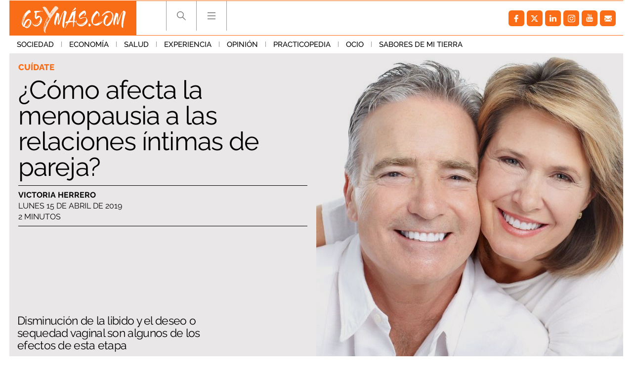

--- FILE ---
content_type: application/javascript
request_url: https://s.addoor.net/syn/?cb=addoor_renderrecs_2681&channel_id=2682&language=es&max_items=20&url=https%3A%2F%2Fwww.65ymas.com%2Fsalud%2Fcuidate%2Fcomo-afecta-menopausia-relaciones-intimas-pareja_2594_102.html&ref=&ifr=0&wid=1280&platform=Linux%20x86_64&tag_id=2681&pvid=z02get7w&t0=2044&t1=1987
body_size: 751
content:
addoor_renderrecs_2681({"context": {"candidates": 0, "channel_alias1": "65ymas", "channel_alias2": "Widget", "channel_domain": "65ymas", "channel_id": 2682, "channel_name": "65ymas", "event_id": "DkcODaC", "floor_price": 0.0, "language": "es", "max_items": 20, "n_items": 0, "network": "content", "page_title": "", "predictor": "posam-0.23/prisam-0.31", "sid": "vZVUYc2JLkq", "spec_id": "1", "uid": "JuhXGUN5JIx", "url": "https://www.65ymas.com/salud/cuidate/como-afecta-menopausia-relaciones-intimas-pareja_2594_102.html"}, "items": [], "status": 200});